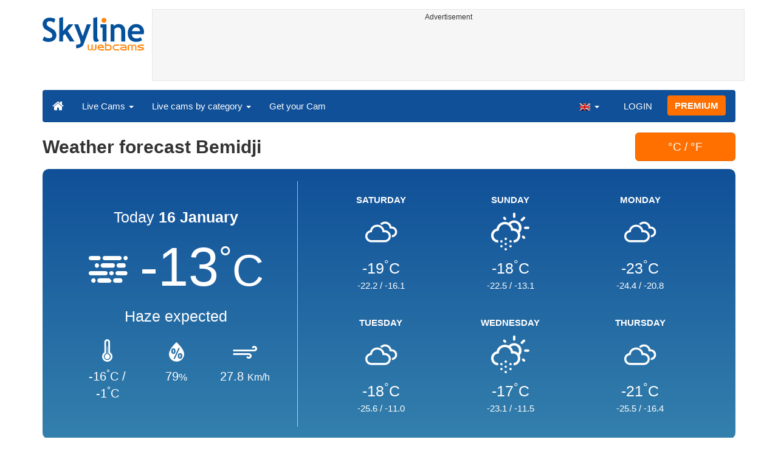

--- FILE ---
content_type: text/html; charset=UTF-8
request_url: https://www.skylinewebcams.com/en/weather/united-states/minnesota/bemidji.html
body_size: 4990
content:
<!DOCTYPE html><html lang="en"><head><meta http-equiv="content-type" content="text/html;charset=utf-8"><meta name="viewport" content="width=device-width,initial-scale=1"><link rel="alternate" hreflang="x-default" href="https://www.skylinewebcams.com/weather/united-states/minnesota/bemidji.html"><link rel="alternate" href="https://www.skylinewebcams.com/en/weather/united-states/minnesota/bemidji.html" hreflang="en"><link rel="alternate" href="https://www.skylinewebcams.com/it/weather/united-states/minnesota/bemidji.html" hreflang="it"><link rel="alternate" href="https://www.skylinewebcams.com/de/weather/united-states/minnesota/bemidji.html" hreflang="de"><link rel="alternate" href="https://www.skylinewebcams.com/es/weather/united-states/minnesota/bemidji.html" hreflang="es"><link rel="alternate" href="https://www.skylinewebcams.com/pl/weather/united-states/minnesota/bemidji.html" hreflang="pl"><link rel="alternate" href="https://www.skylinewebcams.com/el/weather/united-states/minnesota/bemidji.html" hreflang="el"><link rel="alternate" href="https://www.skylinewebcams.com/fr/weather/united-states/minnesota/bemidji.html" hreflang="fr"><link rel="alternate" href="https://www.skylinewebcams.com/hr/weather/united-states/minnesota/bemidji.html" hreflang="hr"><link rel="alternate" href="https://www.skylinewebcams.com/sl/weather/united-states/minnesota/bemidji.html" hreflang="sl"><link rel="alternate" href="https://www.skylinewebcams.com/ru/weather/united-states/minnesota/bemidji.html" hreflang="ru"><link rel="alternate" href="https://www.skylinewebcams.com/zh/weather/united-states/minnesota/bemidji.html" hreflang="zh"><title>Weather forecast Bemidji</title><meta name="description" content="Weather forecast Bemidji &#9655; Weekly weather forecast and live webcams"><meta property="og:type" content="website"><meta property="og:title" content="Weather forecast Bemidji"><meta property="og:description" content="Weather forecast Bemidji &#9655; Weekly weather forecast and live webcams"><meta property="og:url" content="https://www.skylinewebcams.com/en/weather/united-states/minnesota/bemidji.html"><meta property="og:site_name" content="SkylineWebcams"><meta property="og:image" content="https://cdn.jsdelivr.net/gh/SkylineWebcams/web@main/og/weather.jpg"><meta property="og:image:alt" content="Weather forecast Bemidji"><meta name="twitter:card" content="summary_large_image"><meta name="twitter:image" content="https://cdn.jsdelivr.net/gh/SkylineWebcams/web@main/og/weather.jpg"><meta name="twitter:title" content="Weather forecast Bemidji"><meta name="twitter:site" content="@SkylineWebcams"><link rel="preload" href="//cdn.jsdelivr.net/gh/SkylineWebcams/web@main/fonts/skylinemeteo.woff2" as="font" type="font/woff2" crossorigin><link href="https://cdn.jsdelivr.net/gh/SkylineWebcams/web@main/weather2.css" rel="stylesheet"><script type="application/ld+json">{"@context":"https://schema.org","@type":"WebPage","@id":"https://www.skylinewebcams.com/en/weather/united-states/minnesota/bemidji.html","headline":"Weather forecast Bemidji","description":"Weather forecast Bemidji &#9655; Weekly weather forecast and live webcams","lastReviewed": "2026-01-16T18:00:00+01:00","publisher":{"@type":"Organization","name":"SkylineWebcams","url":"https://www.skylinewebcams.com/","logo":{"@type":"ImageObject","url":"https://cdn.jsdelivr.net/gh/SkylineWebcams/web@main/og/skylinewebcams.png","width":450,"height":148}}}</script><base href="https://www.skylinewebcams.com/"><link href="https://cdn.jsdelivr.net/gh/SkylineWebcams/web@main/skyline7.css" rel="stylesheet"><link rel="shortcut icon" href="https://cdn.jsdelivr.net/gh/SkylineWebcams/web@main/favicon.ico" type="image/x-icon"><link rel="icon" href="https://cdn.jsdelivr.net/gh/SkylineWebcams/web@main/114x114.png" sizes="114x114"><link rel="icon" href="https://cdn.jsdelivr.net/gh/SkylineWebcams/web@main/72x72.png" sizes="72x72"><script async src="https://pagead2.googlesyndication.com/pagead/js/adsbygoogle.js?client=ca-pub-3692263245422372" crossorigin="anonymous"></script></head><body><div class="header container"><div class="row"><a class="col-xs-12 col-md-3 col-lg-2 logo" href="/"><img src="https://cdn.jsdelivr.net/gh/SkylineWebcams/web@main/skylinewebcams.svg" alt="SkylineWebcams live webcams" width="167" height="55"></a><div class="col-xs-12 col-md-9 col-lg-10 text-center" style="margin-top:15px;padding-right:0;padding-left:0"><div class="cam-light" style="width:100%;text-align:center"><p class="subt"><small>Advertisement</small></p><ins class="adsbygoogle reba" style="display:block;height:90px" data-ad-client="ca-pub-3692263245422372" data-ad-slot="8840405058" data-ad-format="horizzontal" data-full-width-responsive="true"></ins><script>(adsbygoogle = window.adsbygoogle || []).push({});</script></div></div></div><nav class="navbar navbar-inverse collapse in"><div class="container-fluid"><div class="navbar-header"><button type="button" class="navbar-toggle collapsed" data-toggle="collapse" data-target="#skynav" aria-label="Menu"><span class="icon-bar"></span><span class="icon-bar"></span><span class="icon-bar"></span></button><a class="navbar-brand" href="/" title="Home page"><i class="s-home"></i></a><div class="dropdown mega-dropdown live"><a href="#" class="dropdown-toggle" data-toggle="dropdown">Live Cams <span class="caret"></span></a><div class="dropdown-menu mega-dropdown-menu"><div class="col-sm-6 col-md-3"><div class="continent americas"><strong>AMERICAS</strong></div><div class="row"><div class="col-xs-12 col-md-6"><a href="/en/webcam/argentina.html">Argentina</a><a href="/en/webcam/barbados.html">Barbados</a><a href="/en/webcam/belize.html">Belize</a><a href="/en/webcam/bermuda.html">Bermuda</a><a href="/en/webcam/bolivia.html">Bolivia</a><a href="/en/webcam/brasil.html">Brazil</a><a href="/en/webcam/canada.html">Canada</a><a href="/en/webcam/caribbean-netherlands.html">Caribbean Netherlands</a><a href="/en/webcam/chile.html">Chile</a><a href="/en/webcam/costa-rica.html">Costa Rica</a><a href="/en/webcam/dominican-republic.html">Dominican Republic</a><a href="/en/webcam/ecuador.html">Ecuador</a><a href="/en/webcam/el-salvador.html">El Salvador</a></div><div class="col-xs-12 col-md-6"><a href="/en/webcam/grenada.html">Grenada</a><a href="/en/webcam/guadeloupe.html">Guadeloupe</a><a href="/en/webcam/honduras.html">Honduras</a><a href="/en/webcam/martinique.html">Martinique</a><a href="/en/webcam/mexico.html">Mexico</a><a href="/en/webcam/panama.html">Panama</a><a href="/en/webcam/peru.html">Peru</a><a href="/en/webcam/sint-maarten.html">Sint Maarten</a><a href="/en/webcam/united-states.html">United States</a><a href="/en/webcam/uruguay.html">Uruguay</a><a href="/en/webcam/us-virgin-islands.html">US Virgin Islands</a><a href="/en/webcam/venezuela.html">Venezuela</a></div></div></div><div class="col-sm-6 col-md-3"><div class="continent europe"><strong>EUROPE</strong></div><div class="row"><div class="col-xs-12 col-md-6"><a href="/en/webcam/albania.html">Albania</a><a href="/en/webcam/austria.html">Austria</a><a href="/en/webcam/bulgaria.html">Bulgaria</a><a href="/en/webcam/hrvatska.html">Croatia</a><a href="/en/webcam/cyprus.html">Cyprus</a><a href="/en/webcam/czech-republic.html">Czech Republic</a><a href="/en/webcam/faroe-islands.html">Faroe Islands</a><a href="/en/webcam/france.html">France</a><a href="/en/webcam/deutschland.html">Germany</a><a href="/en/webcam/ellada.html">Greece</a><a href="/en/webcam/hungary.html">Hungary</a><a href="/en/webcam/iceland.html">Iceland</a><a href="/en/webcam/ireland.html">Ireland</a></div><div class="col-xs-12 col-md-6"><a href="/en/webcam/italia.html">Italy</a><a href="/en/webcam/luxembourg.html">Luxembourg</a><a href="/en/webcam/malta.html">Malta</a><a href="/en/webcam/norge.html">Norway</a><a href="/en/webcam/poland.html">Poland</a><a href="/en/webcam/portugal.html">Portugal</a><a href="/en/webcam/repubblica-di-san-marino.html">Republic of San Marino</a><a href="/en/webcam/romania.html">Romania</a><a href="/en/webcam/slovenija.html">Slovenia</a><a href="/en/webcam/espana.html">Spain</a><a href="/en/webcam/schweiz.html">Switzerland</a><a href="/en/webcam/united-kingdom.html">United Kingdom</a></div></div></div><div class="col-sm-6 col-md-2"><div class="continent africa"><strong>AFRICA</strong></div><a href="/en/webcam/cabo-verde.html">Cape Verde</a><a href="/en/webcam/egypt.html">Egypt</a><a href="/en/webcam/kenya.html">Kenya</a><a href="/en/webcam/mauritius.html">Mauritius</a><a href="/en/webcam/morocco.html">Morocco</a><a href="/en/webcam/senegal.html">Senegal</a><a href="/en/webcam/seychelles.html">Seychelles</a><a href="/en/webcam/south-africa.html">South Africa</a><a href="/en/webcam/zambia.html">Zambia</a><a href="/en/webcam/zanzibar.html">Zanzibar</a></div><div class="col-sm-6 col-md-2"><div class="continent asia"><strong>ASIA</strong></div><a href="/en/webcam/china.html">China</a><a href="/en/webcam/israel.html">Israel</a><a href="/en/webcam/jordan.html">Jordan</a><a href="/en/webcam/maldives.html">Maldives</a><a href="/en/webcam/philippines.html">Philippines</a><a href="/en/webcam/sri-lanka.html">Sri Lanka</a><a href="/en/webcam/thailand.html">Thailand</a><a href="/en/webcam/turkey.html">Turkey</a><a href="/en/webcam/united-arab-emirates.html">United Arab Emirates</a><a href="/en/webcam/vietnam.html">Vietnam</a></div><div class="col-sm-6 col-md-2"><div class="continent oceania"><strong>OCEANIA</strong></div><a href="/en/webcam/australia.html">Australia</a></div></div></div></div><div class="collapse navbar-collapse" id="skynav"><ul class="nav navbar-nav"><li class="dropdown mega-dropdown"><a href="#" class="dropdown-toggle" data-toggle="dropdown">Live cams by category <span class="caret"></span></a><div class="dropdown-menu mega-dropdown-menu cat"><div class="container-fluid"><a href="/en/top-live-cams.html" class="col-xs-6 col-md-2"><p class="tcam">TOP Live Cams</p><img src="https://cdn.jsdelivr.net/gh/SkylineWebcams/web@main/top-live-cams.webp" loading="lazy" class="img-responsive" alt="TOP Live Cams" width="171" height="96"></a><a href="/en/new-livecams.html" class="col-xs-6 col-md-2"><p class="tcam">New Live Cams</p><img src="https://cdn.jsdelivr.net/gh/SkylineWebcams/web@main/new-livecams.webp" loading="lazy" class="img-responsive" alt="New Live Cams" width="171" height="96"></a><a href="/en/live-cams-category/city-cams.html" class="col-xs-6 col-md-2"><p class="tcam">City Views</p><img src="https://cdn.jsdelivr.net/gh/SkylineWebcams/web@main/live-cams-category/city-cams.webp" loading="lazy" class="img-responsive" alt="City Views" width="171" height="96"></a><a href="/en/live-cams-category/beach-cams.html" class="col-xs-6 col-md-2"><p class="tcam">Beaches</p><img src="https://cdn.jsdelivr.net/gh/SkylineWebcams/web@main/live-cams-category/beach-cams.webp" loading="lazy" class="img-responsive" alt="Beaches" width="171" height="96"></a><a href="/en/live-cams-category/nature-mountain-cams.html" class="col-xs-6 col-md-2"><p class="tcam">Landscapes</p><img src="https://cdn.jsdelivr.net/gh/SkylineWebcams/web@main/live-cams-category/nature-mountain-cams.webp" loading="lazy" class="img-responsive" alt="Landscapes" width="171" height="96"></a><a href="/en/live-cams-category/seaport-cams.html" class="col-xs-6 col-md-2"><p class="tcam">Marinas</p><img src="https://cdn.jsdelivr.net/gh/SkylineWebcams/web@main/live-cams-category/seaport-cams.webp" loading="lazy" class="img-responsive" alt="Marinas" width="171" height="96"></a><a href="/en/live-cams-category/unesco-cams.html" class="col-xs-6 col-md-2"><p class="tcam">Unesco</p><img src="https://cdn.jsdelivr.net/gh/SkylineWebcams/web@main/live-cams-category/unesco-cams.webp" loading="lazy" class="img-responsive" alt="Unesco" width="171" height="96"></a><a href="/en/live-cams-category/ski-cams.html" class="col-xs-6 col-md-2"><p class="tcam">Ski slopes</p><img src="https://cdn.jsdelivr.net/gh/SkylineWebcams/web@main/live-cams-category/ski-cams.webp" loading="lazy" class="img-responsive" alt="Ski slopes" width="171" height="96"></a><a href="/en/live-cams-category/animals-cams.html" class="col-xs-6 col-md-2"><p class="tcam">Animals</p><img src="https://cdn.jsdelivr.net/gh/SkylineWebcams/web@main/live-cams-category/animals-cams.webp" loading="lazy" class="img-responsive" alt="Animals" width="171" height="96"></a><a href="/en/live-cams-category/volcanoes-cams.html" class="col-xs-6 col-md-2"><p class="tcam">Volcanoes</p><img src="https://cdn.jsdelivr.net/gh/SkylineWebcams/web@main/live-cams-category/volcanoes-cams.webp" loading="lazy" class="img-responsive" alt="Volcanoes" width="171" height="96"></a><a href="/en/live-cams-category/lake-cams.html" class="col-xs-6 col-md-2"><p class="tcam">Lakes</p><img src="https://cdn.jsdelivr.net/gh/SkylineWebcams/web@main/live-cams-category/lake-cams.webp" loading="lazy" class="img-responsive" alt="Lakes" width="171" height="96"></a><a href="/en/live-cams-category/live-web-cams.html" class="col-xs-6 col-md-2"><p class="tcam">From the Web</p><img src="https://cdn.jsdelivr.net/gh/SkylineWebcams/web@main/live-cams-category/live-web-cams.webp" loading="lazy" class="img-responsive" alt="From the Web" width="171" height="96"></a></div></div></li><li class="mega-dropdown hidden-sm"><a href="/promo.html">Get your Cam</a></li></ul><ul class="nav navbar-nav navbar-right"><li class="dropdown hidden-xs"><a class="dropdown-toggle" data-toggle="dropdown" role="button" aria-expanded="false"><img src="https://cdn.jsdelivr.net/gh/SkylineWebcams/web@main/webcam.gif" class="ln_css ln-en" alt="English" width="20" height="14"> <span class="caret"></span></a><ul class="dropdown-menu"><li><a href="/it/weather/united-states/minnesota/bemidji.html"><img src="https://cdn.jsdelivr.net/gh/SkylineWebcams/web@main/webcam.gif" class="ln_css ln-it" alt="Italiano" width="20" height="14"> Italiano</a></li><li><a href="/de/weather/united-states/minnesota/bemidji.html"><img src="https://cdn.jsdelivr.net/gh/SkylineWebcams/web@main/webcam.gif" class="ln_css ln-de" alt="Deutsch" width="20" height="14"> Deutsch</a></li><li><a href="/es/weather/united-states/minnesota/bemidji.html"><img src="https://cdn.jsdelivr.net/gh/SkylineWebcams/web@main/webcam.gif" class="ln_css ln-es" alt="Español" width="20" height="14"> Español</a></li><li><a href="/pl/weather/united-states/minnesota/bemidji.html"><img src="https://cdn.jsdelivr.net/gh/SkylineWebcams/web@main/webcam.gif" class="ln_css ln-pl" alt="Polish" width="20" height="14"> Polish</a></li><li><a href="/el/weather/united-states/minnesota/bemidji.html"><img src="https://cdn.jsdelivr.net/gh/SkylineWebcams/web@main/webcam.gif" class="ln_css ln-el" alt="Ελληνικά" width="20" height="14"> Ελληνικά</a></li><li><a href="/fr/weather/united-states/minnesota/bemidji.html"><img src="https://cdn.jsdelivr.net/gh/SkylineWebcams/web@main/webcam.gif" class="ln_css ln-fr" alt="Français" width="20" height="14"> Français</a></li><li><a href="/hr/weather/united-states/minnesota/bemidji.html"><img src="https://cdn.jsdelivr.net/gh/SkylineWebcams/web@main/webcam.gif" class="ln_css ln-hr" alt="Hrvatski" width="20" height="14"> Hrvatski</a></li><li><a href="/sl/weather/united-states/minnesota/bemidji.html"><img src="https://cdn.jsdelivr.net/gh/SkylineWebcams/web@main/webcam.gif" class="ln_css ln-sl" alt="Slovenski" width="20" height="14"> Slovenski</a></li><li><a href="/ru/weather/united-states/minnesota/bemidji.html"><img src="https://cdn.jsdelivr.net/gh/SkylineWebcams/web@main/webcam.gif" class="ln_css ln-ru" alt="Русский" width="20" height="14"> Русский</a></li><li><a href="/zh/weather/united-states/minnesota/bemidji.html"><img src="https://cdn.jsdelivr.net/gh/SkylineWebcams/web@main/webcam.gif" class="ln_css ln-zh" alt="简体中文（中国）" width="20" height="14"> 简体中文（中国）</a></li></ul></li><li class="loginbtn"><a class="utility mega-dropdown" role="button" data-toggle="modal" data-href="https://www.skylinewebcams.com/cams/login.php?l=en">LOGIN</a></li><li><a href="/en/premium.html" class="btn btn-default navbar-btn btn-warning">PREMIUM</a></li></ul></div></div></nav></div><div class="content"><div class="content"><div class="container"><div class="row list"><div class="col-sm-10 col-xs-12"><h1>Weather forecast Bemidji</h1></div><div class="col-xs-offset-4 col-sm-offset-0 col-xs-4 col-sm-2 cf"><form method="post"><input name="temp" type="hidden" value="C"><button type="submit" class="btn btn-warning btn-lg btn-block">&#176;C / &#176;F</button></form></div><div class="col-xs-12"><div class="fore"><div class="cast today"><span class="day">Today <strong>16 January</strong></span><div class="tc"><span class="wi wi-dust"></span><span class="degrees">-13<small><sup>&#176;</sup>C</small></span><p class="foretext">Haze expected</p></div><div class="foredetails"><div><i class="wi wi-thermometer"></i><span>-16<sup>&#176;</sup>C / -1<sup>&#176;</sup>C</span></div><div><i class="wi wi-humidity"></i><span>79<small>&#37;</small></span></div><div><i class="wi wi-strong-wind"></i><span>27.8 <small>Km/h</small></span></div></div></div><div class="nextcast"><div class="cast"><div><strong>SATURDAY</strong></div><div class="picast"><span class="wi wi-cloudy" style="font-size:3rem"></span></div><div><span style="margin:1.5rem 0;font-size:2.5rem">-19<sup>&#176;</sup>C</span></div><div><span>-22.2</span> / <span>-16.1</span></div></div><div class="cast"><div><strong>SUNDAY</strong></div><div class="picast"><span class="wi wi-day-snow" style="font-size:3rem"></span></div><div><span style="margin:1.5rem 0;font-size:2.5rem">-18<sup>&#176;</sup>C</span></div><div><span>-22.5</span> / <span>-13.1</span></div></div><div class="cast"><div><strong>MONDAY</strong></div><div class="picast"><span class="wi wi-cloudy" style="font-size:3rem"></span></div><div><span style="margin:1.5rem 0;font-size:2.5rem">-23<sup>&#176;</sup>C</span></div><div><span>-24.4</span> / <span>-20.8</span></div></div><div class="cast"><div><strong>TUESDAY</strong></div><div class="picast"><span class="wi wi-cloudy" style="font-size:3rem"></span></div><div><span style="margin:1.5rem 0;font-size:2.5rem">-18<sup>&#176;</sup>C</span></div><div><span>-25.6</span> / <span>-11.0</span></div></div><div class="cast"><div><strong>WEDNESDAY</strong></div><div class="picast"><span class="wi wi-day-snow" style="font-size:3rem"></span></div><div><span style="margin:1.5rem 0;font-size:2.5rem">-17<sup>&#176;</sup>C</span></div><div><span>-23.1</span> / <span>-11.5</span></div></div><div class="cast"><div><strong>THURSDAY</strong></div><div class="picast"><span class="wi wi-cloudy" style="font-size:3rem"></span></div><div><span style="margin:1.5rem 0;font-size:2.5rem">-21<sup>&#176;</sup>C</span></div><div><span>-25.5</span> / <span>-16.4</span></div></div></div></div></div><div class="col-xs-12"><div class="cam-vert"><p class="subt"><small>Advertisement</small></p><ins class="adsbygoogle" style="display:block" data-ad-client="ca-pub-3692263245422372" data-ad-slot="9111743113" data-ad-format="auto" data-full-width-responsive="true"></ins><script>(adsbygoogle = window.adsbygoogle || []).push({});</script></div></div><div class="col-xs-12 col-md-8"><div class="report request clearfix"><div class="col-xs-12 text-center tfcday"><h2 class="title">Today's weather forecast for Bemidji</h2></div><div class="col-xs-12"><div class="row treport"><div class="col-xs-6 col-sm-3 col-md-3 text-center"><div>Morning</div><div style="font-size: 3rem;">-6<sup>&#176;</sup>C</div><div>Perceived -13<sup>&#176;</sup>C</div></div><div class="col-xs-6 col-sm-3 col-md-3 text-center txs tsm"><div>Afternoon</div><div style="font-size: 3rem;">-13<sup>&#176;</sup>C</div><div>Perceived -19<sup>&#176;</sup>C</div></div><div class="col-xs-6 col-sm-3 col-md-3 text-center"><div>Evening</div><div style="font-size: 3rem;">-13<sup>&#176;</sup>C</div><div>Perceived -20<sup>&#176;</sup>C</div></div><div class="col-xs-6 col-sm-3 col-md-3 text-center txs"><div>Night</div><div style="font-size: 3rem;">-16<sup>&#176;</sup>C</div><div>Perceived -22<sup>&#176;</sup>C</div></div></div></div><div class="col-xs-12 text-center"><p><i class="forepill wi wi-horizon-alt"></i> The sun will rise at 08:01 and will set at 16:56<br>UV index: 0.69 (minimum)</p></div><div class="col-xs-12"><div class="table-responsive"><table class="table table-striped"><thead class="tfcday br0"><tr class="text-center"><td>Time</td><td>Forecast</td><td>Pressure<br>hPa</td><td>Humidity</td><td>Wind<br>km/h</td><td>Rain</td></tr></thead><tr class="text-center"><td class="dtime">11<span class="dstime">:00</span></td><td><span class="dfore wi wi-day-snow"></span>light snow <span class="dtemp">-12.5&#176;C</span></td><td>1007</td><td>82<small>&#37;</small></td><td>25 <small>NW</small></td><td>100<small>&#37;<br>0 mm.</small></td></tr><tr class="text-center"><td class="dtime">12<span class="dstime">:00</span></td><td><span class="dfore wi wi-day-snow"></span>light snow <span class="dtemp">-12.8&#176;C</span></td><td>1007</td><td>79<small>&#37;</small></td><td>25 <small>NW</small></td><td>100<small>&#37;<br>0 mm.</small></td></tr><tr class="text-center"><td class="dtime">13<span class="dstime">:00</span></td><td><span class="dfore wi wi-cloudy"></span>overcast clouds <span class="dtemp">-12.6&#176;C</span></td><td>1007</td><td>81<small>&#37;</small></td><td>26 <small>NW</small></td><td>0<small>&#37;<br>0 mm.</small></td></tr><tr class="text-center"><td class="dtime">14<span class="dstime">:00</span></td><td><span class="dfore wi wi-cloudy"></span>overcast clouds <span class="dtemp">-12.5&#176;C</span></td><td>1007</td><td>83<small>&#37;</small></td><td>25 <small>NW</small></td><td>0<small>&#37;<br>0 mm.</small></td></tr><tr class="text-center"><td class="dtime">15<span class="dstime">:00</span></td><td><span class="dfore wi wi-cloudy"></span>overcast clouds <span class="dtemp">-12.4&#176;C</span></td><td>1008</td><td>85<small>&#37;</small></td><td>24 <small>NW</small></td><td>0<small>&#37;<br>0 mm.</small></td></tr><tr class="text-center"><td class="dtime">16<span class="dstime">:00</span></td><td><span class="dfore wi wi-cloudy"></span>overcast clouds <span class="dtemp">-12.6&#176;C</span></td><td>1009</td><td>88<small>&#37;</small></td><td>24 <small>NW</small></td><td>0<small>&#37;<br>0 mm.</small></td></tr><tr class="text-center"><td class="dtime">17<span class="dstime">:00</span></td><td><span class="dfore wi wi-night-snow"></span>light snow <span class="dtemp">-13.2&#176;C</span></td><td>1011</td><td>91<small>&#37;</small></td><td>24 <small>NW</small></td><td>20<small>&#37;<br>0 mm.</small></td></tr><tr class="text-center"><td class="dtime">18<span class="dstime">:00</span></td><td><span class="dfore wi wi-cloudy"></span>overcast clouds <span class="dtemp">-13.4&#176;C</span></td><td>1012</td><td>91<small>&#37;</small></td><td>24 <small>NW</small></td><td>1<small>&#37;<br>0 mm.</small></td></tr><tr class="text-center"><td class="dtime">19<span class="dstime">:00</span></td><td><span class="dfore wi wi-night-snow"></span>light snow <span class="dtemp">-13.9&#176;C</span></td><td>1012</td><td>91<small>&#37;</small></td><td>25 <small>NW</small></td><td>82<small>&#37;<br>0 mm.</small></td></tr><tr class="text-center"><td class="dtime">20<span class="dstime">:00</span></td><td><span class="dfore wi wi-night-snow"></span>light snow <span class="dtemp">-14.3&#176;C</span></td><td>1013</td><td>92<small>&#37;</small></td><td>26 <small>NW</small></td><td>100<small>&#37;<br>0 mm.</small></td></tr><tr class="text-center"><td class="dtime">21<span class="dstime">:00</span></td><td><span class="dfore wi wi-night-snow"></span>light snow <span class="dtemp">-14.7&#176;C</span></td><td>1014</td><td>92<small>&#37;</small></td><td>26 <small>NW</small></td><td>100<small>&#37;<br>0 mm.</small></td></tr><tr class="text-center"><td class="dtime">22<span class="dstime">:00</span></td><td><span class="dfore wi wi-night-snow"></span>light snow <span class="dtemp">-15.1&#176;C</span></td><td>1014</td><td>91<small>&#37;</small></td><td>26 <small>NNW</small></td><td>100<small>&#37;<br>0 mm.</small></td></tr><tr class="text-center"><td class="dtime">23<span class="dstime">:00</span></td><td><span class="dfore wi wi-cloudy"></span>overcast clouds <span class="dtemp">-15.6&#176;C</span></td><td>1015</td><td>90<small>&#37;</small></td><td>25 <small>NNW</small></td><td>80<small>&#37;<br>0 mm.</small></td></tr><tr class="text-center"><td colspan="6" style="background:#16599c1a;font-weight:bold">TOMORROW</td></tr><tr class="text-center"><td class="dtime">00<span class="dstime">:00</span></td><td><span class="dfore wi wi-cloudy"></span>overcast clouds <span class="dtemp">-16.1&#176;C</span></td><td>1016</td><td>90<small>&#37;</small></td><td>25 <small>NW</small></td><td>82<small>&#37;<br>0 mm.</small></td></tr><tr class="text-center"><td class="dtime">01<span class="dstime">:00</span></td><td><span class="dfore wi wi-cloudy"></span>overcast clouds <span class="dtemp">-16.6&#176;C</span></td><td>1017</td><td>90<small>&#37;</small></td><td>25 <small>NW</small></td><td>0<small>&#37;<br>0 mm.</small></td></tr><tr class="text-center"><td class="dtime">02<span class="dstime">:00</span></td><td><span class="dfore wi wi-cloudy"></span>overcast clouds <span class="dtemp">-16.8&#176;C</span></td><td>1018</td><td>90<small>&#37;</small></td><td>25 <small>NW</small></td><td>0<small>&#37;<br>0 mm.</small></td></tr><tr class="text-center"><td class="dtime">03<span class="dstime">:00</span></td><td><span class="dfore wi wi-cloudy"></span>overcast clouds <span class="dtemp">-17&#176;C</span></td><td>1019</td><td>90<small>&#37;</small></td><td>24 <small>NW</small></td><td>0<small>&#37;<br>0 mm.</small></td></tr><tr class="text-center"><td class="dtime">04<span class="dstime">:00</span></td><td><span class="dfore wi wi-cloudy"></span>overcast clouds <span class="dtemp">-17.6&#176;C</span></td><td>1020</td><td>91<small>&#37;</small></td><td>24 <small>NW</small></td><td>0<small>&#37;<br>0 mm.</small></td></tr><tr class="text-center"><td class="dtime">05<span class="dstime">:00</span></td><td><span class="dfore wi wi-cloudy"></span>overcast clouds <span class="dtemp">-17.9&#176;C</span></td><td>1021</td><td>91<small>&#37;</small></td><td>24 <small>NW</small></td><td>0<small>&#37;<br>0 mm.</small></td></tr><tr class="text-center"><td class="dtime">06<span class="dstime">:00</span></td><td><span class="dfore wi wi-cloudy"></span>overcast clouds <span class="dtemp">-18.2&#176;C</span></td><td>1022</td><td>91<small>&#37;</small></td><td>24 <small>NW</small></td><td>0<small>&#37;<br>0 mm.</small></td></tr><tr class="text-center"><td class="dtime">07<span class="dstime">:00</span></td><td><span class="dfore wi wi-cloudy"></span>overcast clouds <span class="dtemp">-18.8&#176;C</span></td><td>1024</td><td>92<small>&#37;</small></td><td>23 <small>NW</small></td><td>0<small>&#37;<br>0 mm.</small></td></tr><tr class="text-center"><td class="dtime">08<span class="dstime">:00</span></td><td><span class="dfore wi wi-cloudy"></span>overcast clouds <span class="dtemp">-19.2&#176;C</span></td><td>1024</td><td>92<small>&#37;</small></td><td>22 <small>NW</small></td><td>0<small>&#37;<br>0 mm.</small></td></tr><tr class="text-center"><td class="dtime">09<span class="dstime">:00</span></td><td><span class="dfore wi wi-cloudy"></span>overcast clouds <span class="dtemp">-19.1&#176;C</span></td><td>1025</td><td>92<small>&#37;</small></td><td>22 <small>NW</small></td><td>0<small>&#37;<br>0 mm.</small></td></tr><tr class="text-center"><td class="dtime">10<span class="dstime">:00</span></td><td><span class="dfore wi wi-cloudy"></span>overcast clouds <span class="dtemp">-18.7&#176;C</span></td><td>1026</td><td>91<small>&#37;</small></td><td>21 <small>NW</small></td><td>0<small>&#37;<br>0 mm.</small></td></tr></table></div></div></div></div><div class="col-md-4"><div class="report request clearfix"><div class="row"><div class="col-xs-12 text-center"><h3>Live Cams in Bemidji</h3></div></div></div></div></div></div></div></div><div class="footer"><div class="container" style="line-height:1.6"><div class="col-sm-4"><img src="https://cdn.jsdelivr.net/gh/SkylineWebcams/web@main/vr.svg" alt="VisioRay" loading="lazy" width="140" height="18"> S.r.l.<span class="copy">Copyright 2011 - 2026</span><hr class="visible-xs"></div><div class="col-sm-4 link"><a href="/en/about-us.html" class="clearfix">About us</a><a href="/promo.html">Get your Cam</a><a href="/en/constructions.html" class="clearfix">Construction Time-Lapse</a><a href="/en/contact.html" class="clearfix">Contact Us</a></div><div class="col-sm-4 link"><a href="/en/support/faq.html">FAQs</a><a href="/en/terms-of-use.html" class="clearfix">Terms of use</a><a href="/en/cookie-policy.html">Cookie Policy</a><a href="/en/privacy-policy.html">Privacy policy</a></div></div></div><div class="modal fade modal-utl" id="utility" role="dialog" aria-hidden="true"></div><script src="https://cdn.jsdelivr.net/gh/SkylineWebcams/web@main/sky.js"></script><script>$(document).ready(function(){});</script></body></html>

--- FILE ---
content_type: text/html; charset=utf-8
request_url: https://www.google.com/recaptcha/api2/aframe
body_size: 269
content:
<!DOCTYPE HTML><html><head><meta http-equiv="content-type" content="text/html; charset=UTF-8"></head><body><script nonce="BfJuMvnCPK4WfHvLCMCMOQ">/** Anti-fraud and anti-abuse applications only. See google.com/recaptcha */ try{var clients={'sodar':'https://pagead2.googlesyndication.com/pagead/sodar?'};window.addEventListener("message",function(a){try{if(a.source===window.parent){var b=JSON.parse(a.data);var c=clients[b['id']];if(c){var d=document.createElement('img');d.src=c+b['params']+'&rc='+(localStorage.getItem("rc::a")?sessionStorage.getItem("rc::b"):"");window.document.body.appendChild(d);sessionStorage.setItem("rc::e",parseInt(sessionStorage.getItem("rc::e")||0)+1);localStorage.setItem("rc::h",'1768586214026');}}}catch(b){}});window.parent.postMessage("_grecaptcha_ready", "*");}catch(b){}</script></body></html>